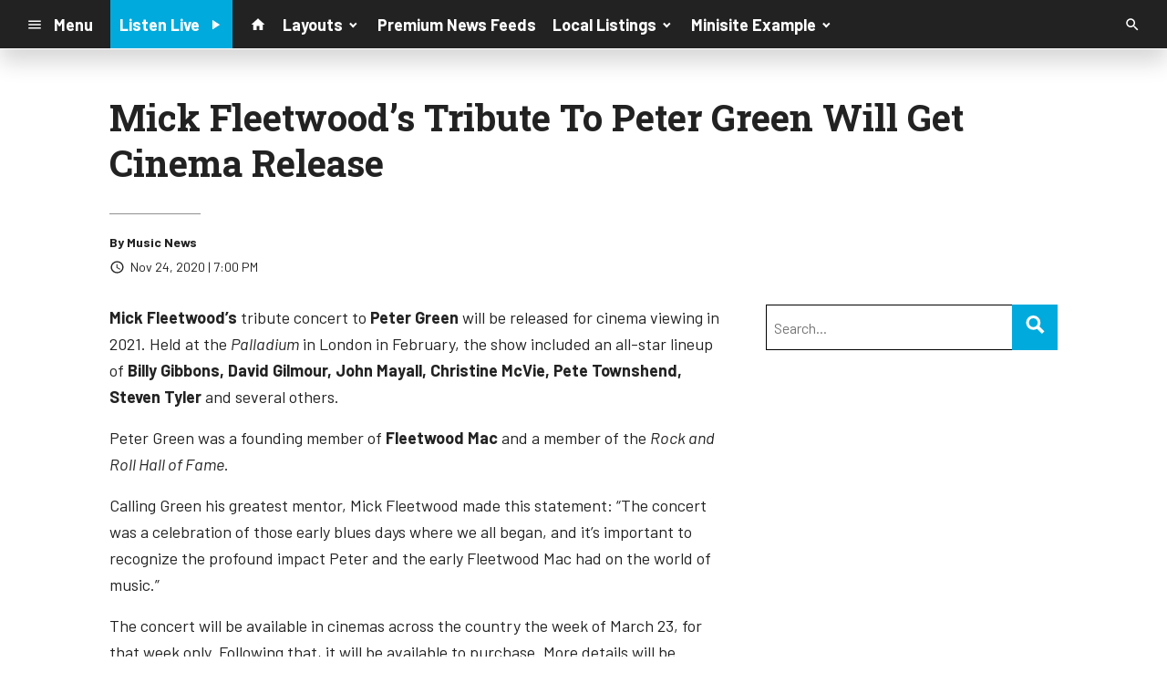

--- FILE ---
content_type: text/html; charset=utf-8
request_url: https://www.google.com/recaptcha/api2/anchor?ar=1&k=6LchdXMgAAAAAP4dU47UWMAhU0Tc8Uf0ldZrstqZ&co=aHR0cHM6Ly9kMTY5OC5jbXMuc29jYXN0c3JtLmNvbTo0NDM.&hl=en&v=7gg7H51Q-naNfhmCP3_R47ho&size=invisible&anchor-ms=20000&execute-ms=30000&cb=pvyvkqa0gh8b
body_size: 48196
content:
<!DOCTYPE HTML><html dir="ltr" lang="en"><head><meta http-equiv="Content-Type" content="text/html; charset=UTF-8">
<meta http-equiv="X-UA-Compatible" content="IE=edge">
<title>reCAPTCHA</title>
<style type="text/css">
/* cyrillic-ext */
@font-face {
  font-family: 'Roboto';
  font-style: normal;
  font-weight: 400;
  font-stretch: 100%;
  src: url(//fonts.gstatic.com/s/roboto/v48/KFO7CnqEu92Fr1ME7kSn66aGLdTylUAMa3GUBHMdazTgWw.woff2) format('woff2');
  unicode-range: U+0460-052F, U+1C80-1C8A, U+20B4, U+2DE0-2DFF, U+A640-A69F, U+FE2E-FE2F;
}
/* cyrillic */
@font-face {
  font-family: 'Roboto';
  font-style: normal;
  font-weight: 400;
  font-stretch: 100%;
  src: url(//fonts.gstatic.com/s/roboto/v48/KFO7CnqEu92Fr1ME7kSn66aGLdTylUAMa3iUBHMdazTgWw.woff2) format('woff2');
  unicode-range: U+0301, U+0400-045F, U+0490-0491, U+04B0-04B1, U+2116;
}
/* greek-ext */
@font-face {
  font-family: 'Roboto';
  font-style: normal;
  font-weight: 400;
  font-stretch: 100%;
  src: url(//fonts.gstatic.com/s/roboto/v48/KFO7CnqEu92Fr1ME7kSn66aGLdTylUAMa3CUBHMdazTgWw.woff2) format('woff2');
  unicode-range: U+1F00-1FFF;
}
/* greek */
@font-face {
  font-family: 'Roboto';
  font-style: normal;
  font-weight: 400;
  font-stretch: 100%;
  src: url(//fonts.gstatic.com/s/roboto/v48/KFO7CnqEu92Fr1ME7kSn66aGLdTylUAMa3-UBHMdazTgWw.woff2) format('woff2');
  unicode-range: U+0370-0377, U+037A-037F, U+0384-038A, U+038C, U+038E-03A1, U+03A3-03FF;
}
/* math */
@font-face {
  font-family: 'Roboto';
  font-style: normal;
  font-weight: 400;
  font-stretch: 100%;
  src: url(//fonts.gstatic.com/s/roboto/v48/KFO7CnqEu92Fr1ME7kSn66aGLdTylUAMawCUBHMdazTgWw.woff2) format('woff2');
  unicode-range: U+0302-0303, U+0305, U+0307-0308, U+0310, U+0312, U+0315, U+031A, U+0326-0327, U+032C, U+032F-0330, U+0332-0333, U+0338, U+033A, U+0346, U+034D, U+0391-03A1, U+03A3-03A9, U+03B1-03C9, U+03D1, U+03D5-03D6, U+03F0-03F1, U+03F4-03F5, U+2016-2017, U+2034-2038, U+203C, U+2040, U+2043, U+2047, U+2050, U+2057, U+205F, U+2070-2071, U+2074-208E, U+2090-209C, U+20D0-20DC, U+20E1, U+20E5-20EF, U+2100-2112, U+2114-2115, U+2117-2121, U+2123-214F, U+2190, U+2192, U+2194-21AE, U+21B0-21E5, U+21F1-21F2, U+21F4-2211, U+2213-2214, U+2216-22FF, U+2308-230B, U+2310, U+2319, U+231C-2321, U+2336-237A, U+237C, U+2395, U+239B-23B7, U+23D0, U+23DC-23E1, U+2474-2475, U+25AF, U+25B3, U+25B7, U+25BD, U+25C1, U+25CA, U+25CC, U+25FB, U+266D-266F, U+27C0-27FF, U+2900-2AFF, U+2B0E-2B11, U+2B30-2B4C, U+2BFE, U+3030, U+FF5B, U+FF5D, U+1D400-1D7FF, U+1EE00-1EEFF;
}
/* symbols */
@font-face {
  font-family: 'Roboto';
  font-style: normal;
  font-weight: 400;
  font-stretch: 100%;
  src: url(//fonts.gstatic.com/s/roboto/v48/KFO7CnqEu92Fr1ME7kSn66aGLdTylUAMaxKUBHMdazTgWw.woff2) format('woff2');
  unicode-range: U+0001-000C, U+000E-001F, U+007F-009F, U+20DD-20E0, U+20E2-20E4, U+2150-218F, U+2190, U+2192, U+2194-2199, U+21AF, U+21E6-21F0, U+21F3, U+2218-2219, U+2299, U+22C4-22C6, U+2300-243F, U+2440-244A, U+2460-24FF, U+25A0-27BF, U+2800-28FF, U+2921-2922, U+2981, U+29BF, U+29EB, U+2B00-2BFF, U+4DC0-4DFF, U+FFF9-FFFB, U+10140-1018E, U+10190-1019C, U+101A0, U+101D0-101FD, U+102E0-102FB, U+10E60-10E7E, U+1D2C0-1D2D3, U+1D2E0-1D37F, U+1F000-1F0FF, U+1F100-1F1AD, U+1F1E6-1F1FF, U+1F30D-1F30F, U+1F315, U+1F31C, U+1F31E, U+1F320-1F32C, U+1F336, U+1F378, U+1F37D, U+1F382, U+1F393-1F39F, U+1F3A7-1F3A8, U+1F3AC-1F3AF, U+1F3C2, U+1F3C4-1F3C6, U+1F3CA-1F3CE, U+1F3D4-1F3E0, U+1F3ED, U+1F3F1-1F3F3, U+1F3F5-1F3F7, U+1F408, U+1F415, U+1F41F, U+1F426, U+1F43F, U+1F441-1F442, U+1F444, U+1F446-1F449, U+1F44C-1F44E, U+1F453, U+1F46A, U+1F47D, U+1F4A3, U+1F4B0, U+1F4B3, U+1F4B9, U+1F4BB, U+1F4BF, U+1F4C8-1F4CB, U+1F4D6, U+1F4DA, U+1F4DF, U+1F4E3-1F4E6, U+1F4EA-1F4ED, U+1F4F7, U+1F4F9-1F4FB, U+1F4FD-1F4FE, U+1F503, U+1F507-1F50B, U+1F50D, U+1F512-1F513, U+1F53E-1F54A, U+1F54F-1F5FA, U+1F610, U+1F650-1F67F, U+1F687, U+1F68D, U+1F691, U+1F694, U+1F698, U+1F6AD, U+1F6B2, U+1F6B9-1F6BA, U+1F6BC, U+1F6C6-1F6CF, U+1F6D3-1F6D7, U+1F6E0-1F6EA, U+1F6F0-1F6F3, U+1F6F7-1F6FC, U+1F700-1F7FF, U+1F800-1F80B, U+1F810-1F847, U+1F850-1F859, U+1F860-1F887, U+1F890-1F8AD, U+1F8B0-1F8BB, U+1F8C0-1F8C1, U+1F900-1F90B, U+1F93B, U+1F946, U+1F984, U+1F996, U+1F9E9, U+1FA00-1FA6F, U+1FA70-1FA7C, U+1FA80-1FA89, U+1FA8F-1FAC6, U+1FACE-1FADC, U+1FADF-1FAE9, U+1FAF0-1FAF8, U+1FB00-1FBFF;
}
/* vietnamese */
@font-face {
  font-family: 'Roboto';
  font-style: normal;
  font-weight: 400;
  font-stretch: 100%;
  src: url(//fonts.gstatic.com/s/roboto/v48/KFO7CnqEu92Fr1ME7kSn66aGLdTylUAMa3OUBHMdazTgWw.woff2) format('woff2');
  unicode-range: U+0102-0103, U+0110-0111, U+0128-0129, U+0168-0169, U+01A0-01A1, U+01AF-01B0, U+0300-0301, U+0303-0304, U+0308-0309, U+0323, U+0329, U+1EA0-1EF9, U+20AB;
}
/* latin-ext */
@font-face {
  font-family: 'Roboto';
  font-style: normal;
  font-weight: 400;
  font-stretch: 100%;
  src: url(//fonts.gstatic.com/s/roboto/v48/KFO7CnqEu92Fr1ME7kSn66aGLdTylUAMa3KUBHMdazTgWw.woff2) format('woff2');
  unicode-range: U+0100-02BA, U+02BD-02C5, U+02C7-02CC, U+02CE-02D7, U+02DD-02FF, U+0304, U+0308, U+0329, U+1D00-1DBF, U+1E00-1E9F, U+1EF2-1EFF, U+2020, U+20A0-20AB, U+20AD-20C0, U+2113, U+2C60-2C7F, U+A720-A7FF;
}
/* latin */
@font-face {
  font-family: 'Roboto';
  font-style: normal;
  font-weight: 400;
  font-stretch: 100%;
  src: url(//fonts.gstatic.com/s/roboto/v48/KFO7CnqEu92Fr1ME7kSn66aGLdTylUAMa3yUBHMdazQ.woff2) format('woff2');
  unicode-range: U+0000-00FF, U+0131, U+0152-0153, U+02BB-02BC, U+02C6, U+02DA, U+02DC, U+0304, U+0308, U+0329, U+2000-206F, U+20AC, U+2122, U+2191, U+2193, U+2212, U+2215, U+FEFF, U+FFFD;
}
/* cyrillic-ext */
@font-face {
  font-family: 'Roboto';
  font-style: normal;
  font-weight: 500;
  font-stretch: 100%;
  src: url(//fonts.gstatic.com/s/roboto/v48/KFO7CnqEu92Fr1ME7kSn66aGLdTylUAMa3GUBHMdazTgWw.woff2) format('woff2');
  unicode-range: U+0460-052F, U+1C80-1C8A, U+20B4, U+2DE0-2DFF, U+A640-A69F, U+FE2E-FE2F;
}
/* cyrillic */
@font-face {
  font-family: 'Roboto';
  font-style: normal;
  font-weight: 500;
  font-stretch: 100%;
  src: url(//fonts.gstatic.com/s/roboto/v48/KFO7CnqEu92Fr1ME7kSn66aGLdTylUAMa3iUBHMdazTgWw.woff2) format('woff2');
  unicode-range: U+0301, U+0400-045F, U+0490-0491, U+04B0-04B1, U+2116;
}
/* greek-ext */
@font-face {
  font-family: 'Roboto';
  font-style: normal;
  font-weight: 500;
  font-stretch: 100%;
  src: url(//fonts.gstatic.com/s/roboto/v48/KFO7CnqEu92Fr1ME7kSn66aGLdTylUAMa3CUBHMdazTgWw.woff2) format('woff2');
  unicode-range: U+1F00-1FFF;
}
/* greek */
@font-face {
  font-family: 'Roboto';
  font-style: normal;
  font-weight: 500;
  font-stretch: 100%;
  src: url(//fonts.gstatic.com/s/roboto/v48/KFO7CnqEu92Fr1ME7kSn66aGLdTylUAMa3-UBHMdazTgWw.woff2) format('woff2');
  unicode-range: U+0370-0377, U+037A-037F, U+0384-038A, U+038C, U+038E-03A1, U+03A3-03FF;
}
/* math */
@font-face {
  font-family: 'Roboto';
  font-style: normal;
  font-weight: 500;
  font-stretch: 100%;
  src: url(//fonts.gstatic.com/s/roboto/v48/KFO7CnqEu92Fr1ME7kSn66aGLdTylUAMawCUBHMdazTgWw.woff2) format('woff2');
  unicode-range: U+0302-0303, U+0305, U+0307-0308, U+0310, U+0312, U+0315, U+031A, U+0326-0327, U+032C, U+032F-0330, U+0332-0333, U+0338, U+033A, U+0346, U+034D, U+0391-03A1, U+03A3-03A9, U+03B1-03C9, U+03D1, U+03D5-03D6, U+03F0-03F1, U+03F4-03F5, U+2016-2017, U+2034-2038, U+203C, U+2040, U+2043, U+2047, U+2050, U+2057, U+205F, U+2070-2071, U+2074-208E, U+2090-209C, U+20D0-20DC, U+20E1, U+20E5-20EF, U+2100-2112, U+2114-2115, U+2117-2121, U+2123-214F, U+2190, U+2192, U+2194-21AE, U+21B0-21E5, U+21F1-21F2, U+21F4-2211, U+2213-2214, U+2216-22FF, U+2308-230B, U+2310, U+2319, U+231C-2321, U+2336-237A, U+237C, U+2395, U+239B-23B7, U+23D0, U+23DC-23E1, U+2474-2475, U+25AF, U+25B3, U+25B7, U+25BD, U+25C1, U+25CA, U+25CC, U+25FB, U+266D-266F, U+27C0-27FF, U+2900-2AFF, U+2B0E-2B11, U+2B30-2B4C, U+2BFE, U+3030, U+FF5B, U+FF5D, U+1D400-1D7FF, U+1EE00-1EEFF;
}
/* symbols */
@font-face {
  font-family: 'Roboto';
  font-style: normal;
  font-weight: 500;
  font-stretch: 100%;
  src: url(//fonts.gstatic.com/s/roboto/v48/KFO7CnqEu92Fr1ME7kSn66aGLdTylUAMaxKUBHMdazTgWw.woff2) format('woff2');
  unicode-range: U+0001-000C, U+000E-001F, U+007F-009F, U+20DD-20E0, U+20E2-20E4, U+2150-218F, U+2190, U+2192, U+2194-2199, U+21AF, U+21E6-21F0, U+21F3, U+2218-2219, U+2299, U+22C4-22C6, U+2300-243F, U+2440-244A, U+2460-24FF, U+25A0-27BF, U+2800-28FF, U+2921-2922, U+2981, U+29BF, U+29EB, U+2B00-2BFF, U+4DC0-4DFF, U+FFF9-FFFB, U+10140-1018E, U+10190-1019C, U+101A0, U+101D0-101FD, U+102E0-102FB, U+10E60-10E7E, U+1D2C0-1D2D3, U+1D2E0-1D37F, U+1F000-1F0FF, U+1F100-1F1AD, U+1F1E6-1F1FF, U+1F30D-1F30F, U+1F315, U+1F31C, U+1F31E, U+1F320-1F32C, U+1F336, U+1F378, U+1F37D, U+1F382, U+1F393-1F39F, U+1F3A7-1F3A8, U+1F3AC-1F3AF, U+1F3C2, U+1F3C4-1F3C6, U+1F3CA-1F3CE, U+1F3D4-1F3E0, U+1F3ED, U+1F3F1-1F3F3, U+1F3F5-1F3F7, U+1F408, U+1F415, U+1F41F, U+1F426, U+1F43F, U+1F441-1F442, U+1F444, U+1F446-1F449, U+1F44C-1F44E, U+1F453, U+1F46A, U+1F47D, U+1F4A3, U+1F4B0, U+1F4B3, U+1F4B9, U+1F4BB, U+1F4BF, U+1F4C8-1F4CB, U+1F4D6, U+1F4DA, U+1F4DF, U+1F4E3-1F4E6, U+1F4EA-1F4ED, U+1F4F7, U+1F4F9-1F4FB, U+1F4FD-1F4FE, U+1F503, U+1F507-1F50B, U+1F50D, U+1F512-1F513, U+1F53E-1F54A, U+1F54F-1F5FA, U+1F610, U+1F650-1F67F, U+1F687, U+1F68D, U+1F691, U+1F694, U+1F698, U+1F6AD, U+1F6B2, U+1F6B9-1F6BA, U+1F6BC, U+1F6C6-1F6CF, U+1F6D3-1F6D7, U+1F6E0-1F6EA, U+1F6F0-1F6F3, U+1F6F7-1F6FC, U+1F700-1F7FF, U+1F800-1F80B, U+1F810-1F847, U+1F850-1F859, U+1F860-1F887, U+1F890-1F8AD, U+1F8B0-1F8BB, U+1F8C0-1F8C1, U+1F900-1F90B, U+1F93B, U+1F946, U+1F984, U+1F996, U+1F9E9, U+1FA00-1FA6F, U+1FA70-1FA7C, U+1FA80-1FA89, U+1FA8F-1FAC6, U+1FACE-1FADC, U+1FADF-1FAE9, U+1FAF0-1FAF8, U+1FB00-1FBFF;
}
/* vietnamese */
@font-face {
  font-family: 'Roboto';
  font-style: normal;
  font-weight: 500;
  font-stretch: 100%;
  src: url(//fonts.gstatic.com/s/roboto/v48/KFO7CnqEu92Fr1ME7kSn66aGLdTylUAMa3OUBHMdazTgWw.woff2) format('woff2');
  unicode-range: U+0102-0103, U+0110-0111, U+0128-0129, U+0168-0169, U+01A0-01A1, U+01AF-01B0, U+0300-0301, U+0303-0304, U+0308-0309, U+0323, U+0329, U+1EA0-1EF9, U+20AB;
}
/* latin-ext */
@font-face {
  font-family: 'Roboto';
  font-style: normal;
  font-weight: 500;
  font-stretch: 100%;
  src: url(//fonts.gstatic.com/s/roboto/v48/KFO7CnqEu92Fr1ME7kSn66aGLdTylUAMa3KUBHMdazTgWw.woff2) format('woff2');
  unicode-range: U+0100-02BA, U+02BD-02C5, U+02C7-02CC, U+02CE-02D7, U+02DD-02FF, U+0304, U+0308, U+0329, U+1D00-1DBF, U+1E00-1E9F, U+1EF2-1EFF, U+2020, U+20A0-20AB, U+20AD-20C0, U+2113, U+2C60-2C7F, U+A720-A7FF;
}
/* latin */
@font-face {
  font-family: 'Roboto';
  font-style: normal;
  font-weight: 500;
  font-stretch: 100%;
  src: url(//fonts.gstatic.com/s/roboto/v48/KFO7CnqEu92Fr1ME7kSn66aGLdTylUAMa3yUBHMdazQ.woff2) format('woff2');
  unicode-range: U+0000-00FF, U+0131, U+0152-0153, U+02BB-02BC, U+02C6, U+02DA, U+02DC, U+0304, U+0308, U+0329, U+2000-206F, U+20AC, U+2122, U+2191, U+2193, U+2212, U+2215, U+FEFF, U+FFFD;
}
/* cyrillic-ext */
@font-face {
  font-family: 'Roboto';
  font-style: normal;
  font-weight: 900;
  font-stretch: 100%;
  src: url(//fonts.gstatic.com/s/roboto/v48/KFO7CnqEu92Fr1ME7kSn66aGLdTylUAMa3GUBHMdazTgWw.woff2) format('woff2');
  unicode-range: U+0460-052F, U+1C80-1C8A, U+20B4, U+2DE0-2DFF, U+A640-A69F, U+FE2E-FE2F;
}
/* cyrillic */
@font-face {
  font-family: 'Roboto';
  font-style: normal;
  font-weight: 900;
  font-stretch: 100%;
  src: url(//fonts.gstatic.com/s/roboto/v48/KFO7CnqEu92Fr1ME7kSn66aGLdTylUAMa3iUBHMdazTgWw.woff2) format('woff2');
  unicode-range: U+0301, U+0400-045F, U+0490-0491, U+04B0-04B1, U+2116;
}
/* greek-ext */
@font-face {
  font-family: 'Roboto';
  font-style: normal;
  font-weight: 900;
  font-stretch: 100%;
  src: url(//fonts.gstatic.com/s/roboto/v48/KFO7CnqEu92Fr1ME7kSn66aGLdTylUAMa3CUBHMdazTgWw.woff2) format('woff2');
  unicode-range: U+1F00-1FFF;
}
/* greek */
@font-face {
  font-family: 'Roboto';
  font-style: normal;
  font-weight: 900;
  font-stretch: 100%;
  src: url(//fonts.gstatic.com/s/roboto/v48/KFO7CnqEu92Fr1ME7kSn66aGLdTylUAMa3-UBHMdazTgWw.woff2) format('woff2');
  unicode-range: U+0370-0377, U+037A-037F, U+0384-038A, U+038C, U+038E-03A1, U+03A3-03FF;
}
/* math */
@font-face {
  font-family: 'Roboto';
  font-style: normal;
  font-weight: 900;
  font-stretch: 100%;
  src: url(//fonts.gstatic.com/s/roboto/v48/KFO7CnqEu92Fr1ME7kSn66aGLdTylUAMawCUBHMdazTgWw.woff2) format('woff2');
  unicode-range: U+0302-0303, U+0305, U+0307-0308, U+0310, U+0312, U+0315, U+031A, U+0326-0327, U+032C, U+032F-0330, U+0332-0333, U+0338, U+033A, U+0346, U+034D, U+0391-03A1, U+03A3-03A9, U+03B1-03C9, U+03D1, U+03D5-03D6, U+03F0-03F1, U+03F4-03F5, U+2016-2017, U+2034-2038, U+203C, U+2040, U+2043, U+2047, U+2050, U+2057, U+205F, U+2070-2071, U+2074-208E, U+2090-209C, U+20D0-20DC, U+20E1, U+20E5-20EF, U+2100-2112, U+2114-2115, U+2117-2121, U+2123-214F, U+2190, U+2192, U+2194-21AE, U+21B0-21E5, U+21F1-21F2, U+21F4-2211, U+2213-2214, U+2216-22FF, U+2308-230B, U+2310, U+2319, U+231C-2321, U+2336-237A, U+237C, U+2395, U+239B-23B7, U+23D0, U+23DC-23E1, U+2474-2475, U+25AF, U+25B3, U+25B7, U+25BD, U+25C1, U+25CA, U+25CC, U+25FB, U+266D-266F, U+27C0-27FF, U+2900-2AFF, U+2B0E-2B11, U+2B30-2B4C, U+2BFE, U+3030, U+FF5B, U+FF5D, U+1D400-1D7FF, U+1EE00-1EEFF;
}
/* symbols */
@font-face {
  font-family: 'Roboto';
  font-style: normal;
  font-weight: 900;
  font-stretch: 100%;
  src: url(//fonts.gstatic.com/s/roboto/v48/KFO7CnqEu92Fr1ME7kSn66aGLdTylUAMaxKUBHMdazTgWw.woff2) format('woff2');
  unicode-range: U+0001-000C, U+000E-001F, U+007F-009F, U+20DD-20E0, U+20E2-20E4, U+2150-218F, U+2190, U+2192, U+2194-2199, U+21AF, U+21E6-21F0, U+21F3, U+2218-2219, U+2299, U+22C4-22C6, U+2300-243F, U+2440-244A, U+2460-24FF, U+25A0-27BF, U+2800-28FF, U+2921-2922, U+2981, U+29BF, U+29EB, U+2B00-2BFF, U+4DC0-4DFF, U+FFF9-FFFB, U+10140-1018E, U+10190-1019C, U+101A0, U+101D0-101FD, U+102E0-102FB, U+10E60-10E7E, U+1D2C0-1D2D3, U+1D2E0-1D37F, U+1F000-1F0FF, U+1F100-1F1AD, U+1F1E6-1F1FF, U+1F30D-1F30F, U+1F315, U+1F31C, U+1F31E, U+1F320-1F32C, U+1F336, U+1F378, U+1F37D, U+1F382, U+1F393-1F39F, U+1F3A7-1F3A8, U+1F3AC-1F3AF, U+1F3C2, U+1F3C4-1F3C6, U+1F3CA-1F3CE, U+1F3D4-1F3E0, U+1F3ED, U+1F3F1-1F3F3, U+1F3F5-1F3F7, U+1F408, U+1F415, U+1F41F, U+1F426, U+1F43F, U+1F441-1F442, U+1F444, U+1F446-1F449, U+1F44C-1F44E, U+1F453, U+1F46A, U+1F47D, U+1F4A3, U+1F4B0, U+1F4B3, U+1F4B9, U+1F4BB, U+1F4BF, U+1F4C8-1F4CB, U+1F4D6, U+1F4DA, U+1F4DF, U+1F4E3-1F4E6, U+1F4EA-1F4ED, U+1F4F7, U+1F4F9-1F4FB, U+1F4FD-1F4FE, U+1F503, U+1F507-1F50B, U+1F50D, U+1F512-1F513, U+1F53E-1F54A, U+1F54F-1F5FA, U+1F610, U+1F650-1F67F, U+1F687, U+1F68D, U+1F691, U+1F694, U+1F698, U+1F6AD, U+1F6B2, U+1F6B9-1F6BA, U+1F6BC, U+1F6C6-1F6CF, U+1F6D3-1F6D7, U+1F6E0-1F6EA, U+1F6F0-1F6F3, U+1F6F7-1F6FC, U+1F700-1F7FF, U+1F800-1F80B, U+1F810-1F847, U+1F850-1F859, U+1F860-1F887, U+1F890-1F8AD, U+1F8B0-1F8BB, U+1F8C0-1F8C1, U+1F900-1F90B, U+1F93B, U+1F946, U+1F984, U+1F996, U+1F9E9, U+1FA00-1FA6F, U+1FA70-1FA7C, U+1FA80-1FA89, U+1FA8F-1FAC6, U+1FACE-1FADC, U+1FADF-1FAE9, U+1FAF0-1FAF8, U+1FB00-1FBFF;
}
/* vietnamese */
@font-face {
  font-family: 'Roboto';
  font-style: normal;
  font-weight: 900;
  font-stretch: 100%;
  src: url(//fonts.gstatic.com/s/roboto/v48/KFO7CnqEu92Fr1ME7kSn66aGLdTylUAMa3OUBHMdazTgWw.woff2) format('woff2');
  unicode-range: U+0102-0103, U+0110-0111, U+0128-0129, U+0168-0169, U+01A0-01A1, U+01AF-01B0, U+0300-0301, U+0303-0304, U+0308-0309, U+0323, U+0329, U+1EA0-1EF9, U+20AB;
}
/* latin-ext */
@font-face {
  font-family: 'Roboto';
  font-style: normal;
  font-weight: 900;
  font-stretch: 100%;
  src: url(//fonts.gstatic.com/s/roboto/v48/KFO7CnqEu92Fr1ME7kSn66aGLdTylUAMa3KUBHMdazTgWw.woff2) format('woff2');
  unicode-range: U+0100-02BA, U+02BD-02C5, U+02C7-02CC, U+02CE-02D7, U+02DD-02FF, U+0304, U+0308, U+0329, U+1D00-1DBF, U+1E00-1E9F, U+1EF2-1EFF, U+2020, U+20A0-20AB, U+20AD-20C0, U+2113, U+2C60-2C7F, U+A720-A7FF;
}
/* latin */
@font-face {
  font-family: 'Roboto';
  font-style: normal;
  font-weight: 900;
  font-stretch: 100%;
  src: url(//fonts.gstatic.com/s/roboto/v48/KFO7CnqEu92Fr1ME7kSn66aGLdTylUAMa3yUBHMdazQ.woff2) format('woff2');
  unicode-range: U+0000-00FF, U+0131, U+0152-0153, U+02BB-02BC, U+02C6, U+02DA, U+02DC, U+0304, U+0308, U+0329, U+2000-206F, U+20AC, U+2122, U+2191, U+2193, U+2212, U+2215, U+FEFF, U+FFFD;
}

</style>
<link rel="stylesheet" type="text/css" href="https://www.gstatic.com/recaptcha/releases/7gg7H51Q-naNfhmCP3_R47ho/styles__ltr.css">
<script nonce="S9tv3lHctdaPXQJM7NHvxA" type="text/javascript">window['__recaptcha_api'] = 'https://www.google.com/recaptcha/api2/';</script>
<script type="text/javascript" src="https://www.gstatic.com/recaptcha/releases/7gg7H51Q-naNfhmCP3_R47ho/recaptcha__en.js" nonce="S9tv3lHctdaPXQJM7NHvxA">
      
    </script></head>
<body><div id="rc-anchor-alert" class="rc-anchor-alert"></div>
<input type="hidden" id="recaptcha-token" value="[base64]">
<script type="text/javascript" nonce="S9tv3lHctdaPXQJM7NHvxA">
      recaptcha.anchor.Main.init("[\x22ainput\x22,[\x22bgdata\x22,\x22\x22,\[base64]/[base64]/[base64]/[base64]/cjw8ejpyPj4+eil9Y2F0Y2gobCl7dGhyb3cgbDt9fSxIPWZ1bmN0aW9uKHcsdCx6KXtpZih3PT0xOTR8fHc9PTIwOCl0LnZbd10/dC52W3ddLmNvbmNhdCh6KTp0LnZbd109b2Yoeix0KTtlbHNle2lmKHQuYkImJnchPTMxNylyZXR1cm47dz09NjZ8fHc9PTEyMnx8dz09NDcwfHx3PT00NHx8dz09NDE2fHx3PT0zOTd8fHc9PTQyMXx8dz09Njh8fHc9PTcwfHx3PT0xODQ/[base64]/[base64]/[base64]/bmV3IGRbVl0oSlswXSk6cD09Mj9uZXcgZFtWXShKWzBdLEpbMV0pOnA9PTM/bmV3IGRbVl0oSlswXSxKWzFdLEpbMl0pOnA9PTQ/[base64]/[base64]/[base64]/[base64]\x22,\[base64]\x22,\x22wq/DgXLDnVbDoD/DmcKsPHPDpSrCuTTDuyJhwq14wr9owqDDmDIZwrjCsUF7w6vDtSTCt1fClBbDkMKCw4wEw6bDssKHLQLCvnrDoRlaAnLDjMOBwrjCgMOuB8KNw785wobDiQEpw4HCtEFNfMKGw77ClsK6FMKgwowuwozDrsObWMKVwpPCmC/[base64]/DlCXCnmcLw7E2SFbCqTN6e8Opw4hcw6nDmcKObjs2GMOEOMOsworDkMKYw7PCscO4IQrDgMOBZMKzw7TDvh/CtsKxD3d+wp8cwo3Dp8K8w68lJ8KsZ1rDsMKlw4TCi1vDnMOCTMOPwrBRDRsyAQ12KzJ7wrjDiMK8YUR2w7HDgBoewpRfWMKxw4jCpcKqw5XCvH4mYio0Xi9fKmpIw67DphoUCcK4w48Vw7rDmz1gWcO3I8KLU8KRwq/CkMOXYVtEXiXDmXklEMO5G3PCjRoHwrjDlcOLVMK2w4XDhXXCtMK7wqlSwqJYYcKSw7TDtsOFw7Bcw7PDl8KBwq3DvxnCpDbCj3/Cn8KZw7TDrQfCh8O8wq/DjsKaHlQGw6Rcw4RfYcOUeRLDhcKZUDXDpsOME3DClyvDnMKvCMOpXEQHwqnCjlo6w74QwqEQwq/CjDLDlMKQBMK/w4k0SiIfC8OfW8KlG1DCtHBDw70EbEFtw6zCucKjYEDCrlvCucKAD2jDgMOtZixGA8KSw6fCkiRTw7vDusKbw47CvWs1W8OlcQ0TfgMZw7IJR0ZTVsK8w59GH1x+XGrDm8K9w7/CtsKcw7t0XTw+woDCrA7ChhXDtsOVwrw3L8OBAXpkw4NAMMKGwoY+FsOZw6k+wr3DhlLCgsOWI8OmT8KXEMKcYcKTTcO8wqw+IDbDk3rDnywSwpZUwpwnLXIqDMKLHcOfCcOAR8OYdsOGwpLCtU/Ct8KDwrMMXMOVNMKLwpAeAMKLSsO+wrPDqRMswp8AQQHDjcKQacOsOMO9wqBWw4XCt8O1HzJed8KoF8ObdsK9BhB0DMKbw7bCjzLDisO8wrtYO8KhNWY0dMOGwp3CtsO2QsObw7EBB8Oow5wccEXDsVLDmsOywrhxTMKkw5MrHyVPwroxNMO0BcOmw4k7fcK4PA4Rwp/[base64]/[base64]/DkMOgwqDDlwTCm8Obw55bb0zDm8KZasOHDsKMRVZ5FCcVX27CpMKaw6PCrR7DssK0wohTWcO+w5VLSMK+D8OabcO2IEPCvj/Cs8KPSV3DlMKhQ0BmdcKKEDp9FsOePynDiMKnw6k7w7fCsMKZwpAewpAOwqLDinXDqWbCgMK5EsKHIyrCosKTIm7CsMKcCMONw4Quw5VcW1Ydw5wkMS7CkcKcw7/[base64]/Cm8KEwoTCisKiZcK6MFbDtVXDtBYqIcK/[base64]/HMO3AgfCsDtOwoETw4svwpPDkT/DrMKZe3fCnhTDrzjDtBHCh2hEwrQcZXbCsj/Du1AydcKVw4vDqMOcPjnDmxNew4PDl8Omw7BfCnHCssKIV8KNKMOwwoU4BjLCv8OwZjTDmsK4WGh/UMO/w7XDlAjDkcKjwoLChzrCgkpdw47Cg8KSEcKBw6DCpsO9w7/CgUTCkAcrJcO0L0vCtk/DlmsLJsKYPTAbwql8OClJB8OewpTDv8KQb8K2w4nDlwIZwrYAwqfCiTHDkcOgwoUowq/[base64]/NwxAI10CccKNwrpdZ8OYbsKcXTQew6jDuMKFwqslGWfCtTTCrsKlLTdSQcKqJCbCgH3CljZdZwQdw7zCg8KMwo7CvF3DuMOawq4mZ8KVw6DCi1rCuMOBbcODw68EAMKBwp/Ds1XDpDbDhMKrwpbCrzrDrcO0YcK8w6/Cr0VvB8KSwrlXccKGcBVkB8Kcw7c0wqBmw6HDm10qwqvDklBjQXkDDsKjDgxFSQLDn1tSUgpJOjAgWTvDlW7Dhw/CninCr8K/NDrDkyPDr0Bbw6TDtzwmwpYaw6nDlifDjVJ6VFTDuGEOwpHDn2fDu8OfRm/DonEbwoB9L2LDgMKxw7Rbw6rCohEeOQQUw5oKW8OKOV/CkcOrw5gnccKPR8Kiw5scwpdVwqZZw7PCp8KJUh/Ciw/CuMOGXsKFw7hVw4LCgsOAw5PDujXCh0DDqjYsO8Kewpk8wp49w6ZwXMOjdcOIwpDDlcOxch3CsXLDlsKjw47DrHzCo8KcwqlGwq4BwqAgwqZjcMOfAFTCicOsbVRXKMOlw5VZe1Uaw6oGwpfDhW1oXsOVwqIFw5gsCsOLC8K3w47CgcKJPWPDpH/CuW3ChsO9NcKAw4JAFBnCvBzCqcOVwoLCmMKMw6fCtnjCrcOPwoHDvsOOwqjCtsOGN8KiVnUNMxPCq8KEw4XDkUwVAE9FQ8OEfkc7wr7DiA/Dv8OdwpnCtMO0w73DuhvDvwAWw7PCohLDkGMBwrDClMKiV8Ktw5jCk8OCw5ENw49Qw7vCimEKw41Yw65NccOSwp7CsMOfb8Ovwp7Cpj/ChMKJwo3Cq8KackzCjcONwpkaw4JOwqsrw4IBw5zDik7Cv8Kmw67DmsKvw6LDvcOHw5NFwozDpgHDjFw2wpfDsS/CisOEKhFCECfDk1zCrmouWm5Lw63DhcORwqvDuMOaKMKaNGcxw4RmwoFFw6jDucObw7gIFcKgdm8baMOkw7Qww6ACRQV3wqw6V8OQwoFbwr7Cp8Oyw4E4wpnDsMONY8OINMKUVcKmw5/Dr8O2wrl5TzwBMWoiCcK8w6LDkMKgwpbCiMOOw5tMwpUXLHAhXTrCtAlYw54KP8OFwp/DgwXDjMKGeD3Cq8KzwpfCucKLJ8O3w4fDo8Ozw7/CkmXCh0QYwoDCicOwwpVgw6Uqw5rCpcK6w5wYb8KoLMOabMKSw6nCvlEqSl4Bw4PCvhcqwoTClcOEw7g/EMOjw4VAw4fChMKdwrB3woomGylbD8Kpw6dewqRgZ3bDksKHFBY+w7ImMnLCk8Ovw75gU8KswpfDnEg5wrNuwrTDlUXDvjxBw7zCn0ApDH8yGHpqAsK9wownw58UY8OSw7E0wqdNITDCtsK4wodlw5RSUMOGw5/DvGEXwp/DnCDDswFRElUZw5gpV8KlCMKYw5oYw78xd8KJw7zCtUHCjzDCqsOSw7bCvMOjaQ/DjC/DthR/[base64]/[base64]/Di3XCvnfCtnJKwoVlwrgVw49VwpHCjD/Clw/DoQ97w7sSw6oow7HDn8ORwojCocO8BEvDmcKtTGkrwrNywqI6w5Fmw4EzHEt3w7fDn8O3w73Cm8K1wqNDVWJUwqBDfV3CmMOYwqrChcKuwokrw71LCXtaKA4ufVBUwp1FwrXCp8OBwq3CmBbCjMOow6zDkGFtw7xHw6VUwo7DugrDncKmw4/CnMOzwr/ClF5mc8KrC8Kow596asOmwpbDlcONI8OcSsKCwqzChHopw7l3w7/Dm8OfK8OvDX7CsMObwpFvw7jDm8O+w7rDuXYCw5HCisOOw5N4wqDChAphwqN+GMOUwqfDjcKAICXDusOywotLRcOuc8OuwpXDhjrCgARtwpfDmHgnw5Z9P8ObwoM8DcOtW8OrDRR1wptRE8OGf8KqNcOUZsKYZ8KWZw1Uw5NhwpvCgcOOwrTCp8OGCMKAbcO/[base64]/[base64]/[base64]/[base64]/CnMOpYiLDjsKXw4gOcEvCpsO/wr3Dl1zCtD/DlGwNw6HDpsKSccOhQcKpIkXDusOIPcOswoXCh0nClxdpw6HCuMKew4TDhnXDgzbChcKDN8OMQXwcGcKJwo/DvcKBwpsPw6rDisOQX8OBw5RAwoM8cQ3Dh8KFw74/[base64]/[base64]/w6FZLcOnw79PesKKTRHCsRbCvynCvyzCuAHCqRZ0dMOSU8Oow7QEJDUCNcKSwo3CmjEYdsK1w55KDcKBN8OEwqAMwrwjw7YVw4bDr0zCiMOzfcKVSMO3BAHDjMKAwpJoKXXDs35+w41gw4DDmlMawqgbZ1dcRwfCjjA5LsKhDMK8w4RaTsONw7/Cu8ObwoQ1YFXCmMK3wonDoMKzccO7JwJwbXQowoFaw5wnw4UhwrnCkh3Dv8K0w5UAw6V8OcObaAvCnjUIw6jCjcO/wpDClhPCnEQWa8K2YsKhP8Ojb8K/Gk7ChCorEh0LVn3Duj5ewqrCsMOkUMK5w7UIScOFJsKHDsKcVAhnQTlhPQTDhkcmwqBZw6TCmVtaNcKDw4fDpsOpNcKHw5VpKxQQEcOPw4HCggjDnA3Ci8O0QWZXwoIxwrZra8KYdi/DjMO6w6PCngPClW9Ww6jDoE/Dsh7Cv0USwqjCtcOhw7odwqgoOsOUEDvDqMKYHsO/woLDoRAfwoPDgsKmDjUXbMOvPVYIT8OefVbDmMKIwofDoWRUaC0Aw4fCm8Ocw4R1woPDvVXCrA1mw7PColRBwrYJVCArcmfCrMKxw5/DscKdw78wGgrCqDlLwp1EJsKwRsOnwrzCkzYLVn7Cuz/DqTM1w40uw7/DlHx/[base64]/DmMK0wpAROz3Do8OAwpDCrjzCpXI/w5Amw5M2wqfDl1rDtsK/FsK6w68aDcOpasKgwoppG8OFw55Ow7PDl8KvwrfCmgbCmndWW8OSw7gKAxXCmcKWFcKAUcODUQEMLlTCvcOZVyANU8OVUsOIw7JRK1vDsGNODGV0wpVFw5Q9RMKJRsOIw7LCsnvCh1tuAHrDoB/Dn8K5H8KTXB0Aw6p5fifCuhBfwpsWw4nDpMKqElTDoxLCm8KjF8OPdMOWw5RqBMOGEcOyfE3Dv3IGCsONwpTCsxoYw5TCosO5UcKyFMKoBncZw7VYw75vw6sLPCEjXlfChQbCucOGLAEww7zCv8Kzwq7CtzZ6w6w0woXDhA/Dlxokw5/Cp8OlKsOpNMK1w7ZBJcKXwrM4wpPCrMKibDkVXcOeN8Kww6/Dq3gew79rwqzCrUXDgldhTMKHwqM3w55oXATDnMOOCGTDl3ROVsKmEnvDol3CtX7Chi5NP8KJM8Krw7vDmsKkw6jDiMKVbMKrw4fCqUXDnkfDiHF7wqRUw4FiwolGBsKEw4nDm8OyAsK4wq3ChyTDl8KOUsOtwozDpsORw4/CgMKGw4YPwok2w71XQ27CsjPDg1wnesKncsOfSsKPw6fDlARBw6x5XgzCgzghw5QCKCPDh8KLwqrDusKYwrTDuyFAw4HCncKfB8Oow791w7ItHcK6w5ZVAMO2w5/DoVbCqsOJwozCgDVpG8K3wo4TJi7DnMK7NG7DvMOWNmd5Xg7Dq2nDr3lmw7RYR8KpXsKcw7/[base64]/CtWFLWsOuA8KewobDl8OZTsK4NcOtJyptwprCtsK7wpjCs8KuBD7CpMOWw7NqK8K/w7nDrsKKw7QNDk/[base64]/[base64]/[base64]/wp3CkjHDgBtYw6rCkcK5CsKlwrXCj8OIw7Z2wppQJcOtU8KdecOlwq7CncKhw5nDv0/CuRLDscOzUsKQw7fCrMKZesOnwrt/UzLCgDDDh2tNwpfClR9jwo/Dh8OJNsOJWMOMNXjDu2rCisOQE8OVwo95w63CqMKTw5bDnRUuOMOhD0bCh0LCkVvCt1fDpG0EwoQcBMKAw5HDicKrwoFLZk7DpFxHLFDDusOjfsK5TjRBw4wVXsOkRcOwwpfCkcKpAw3DkcO8wo7DsipCwonCoMOCMsOvUMOFOx/CqsO1MMOOcARdw64ewq7CpcO4LcOZHcOAwoHCuTzCs1ECw7PDlxnDu386wpXCpy0vw7lSR2Acw7wjw6ZWGx/DthTCucKrw7/[base64]/wqrCihvDsD1Ew7B7w4IiMsOXwrtHdw/[base64]/CjMO4Fz/DhcORwpXDiDFEB3nCgcKywrFuYMKBwoIpwoAsKsOAQjoAacOkw5tqEH5Dwr8Yd8Oowo0AwoN8ScOcSBDDm8Ohw54Ew6vCusKQE8O2woRFUsKSZ0nDui/Cq1zDmH0owpdYeVJSECfDtDo3KsOZwpZsw5rCm8O4w6jCgQ0ecMOleMOBBEtCCcKwwp0ywpHCgQp8wogtwqVHwpDCsyd3FkhUQsK1w4LDrRrDq8OCw43CgjHDtk3DjBREwrfDtD5dwp7DgTscd8OeGVYLFsKec8K1KQ/[base64]/c1gbwrPDucOdSi7DqBYaFsKSWljDs8OyJcOxwoxwEF3DrMKJcX/CusKgJkpgesOfKcKDHMKFw7jCpsOJw54rf8OEX8OBw6YBKWPCkcKGfX7CsyZGwpQbw4JgS1HCr0JMwpsjTVnCtnnCm8KYw69Hw4RDX8OiE8KTfcKwc8KEw73CtsK8w4PCsz8fw7txAGVKaRoCBcKYYsKHD8KVBcOeITdawosdwp/[base64]/DocK3UBwmw5/CmCDDhMKUwqHCnxTCpGx3RzsSw5vCq0zDgiZuccOXW8KswrY/FsOhwpXCtsKjJ8KZNQ8jahsaW8OZacKfwqpTDW/[base64]/[base64]/Y3bCoWTDnMK9w4VVFVIhaH9Hw7VnwqxdwrHDgsK1w4PCuz3CkxhIG8K6wpl5LjLCpsK1woMIG3YZwpgOL8KTdFfDqFgYw53DnjXCk1F/ZDYFNAbDijBwwrbCssOnfCI6EMODwoYKZcOlw6zCiBFmJ38seMO1QMKQwqHDq8KQwoIhw4/Doi3Dt8KMwoYjw5VQw7cCQnbDlFA3w5/[base64]/Dnh3Cny3CuMKRwqbCj8K/wrPCgj/CvsK6w5/CicOFUcOMVzEKC2ZJDgXDr0J8wrjCp3jCncKUJikLK8KvSADCphLDjH/Ct8O5bcKnWSDDgMKJUyLCrMOVBMOBS0bDtHrDhgTCsyBmecOkwq1iw5XDhcKVw7/[base64]/UEXCuMOyNRrCoh/DhVDDmDvDnkJBA8KqWhpNw5zDp8K0w4dvwrdUGMOvXzLCpAHCl8Krw75+eELDtMOiwrgkcMO1w5DDt8KQQsOgwqfCvwoZwrrDi399AsOowrnCncOWb8KdDsKOw61EasOew7t7U8K/wo3DqRDDgsKLN3jDp8Kub8O/K8OBw73DvMOWXzHDpMOgw4HDt8OSbsKlw7HDosOew45PwrkVNj8+w61HTlQQXXvDgH/[base64]/[base64]/DnCN9wprDkXnDmDnDn8KHw4owwqoJaXFQwopkAsK3wrI8Yz/CjB/Cp3ZWw7JAw5N2FEnDiTHDrsOOw4NcIMKHwoLChMOKLC4lw5Y9XScgwos2YcOVwqNwwqZqw68hRMKmd8KdwpxhDRt3LyrCtThpcEvCrcKtUMKyHcKQVMKvP0JJw5kdTjXCnCjCj8O8w67Dh8ODwrVCM3/DqsOYCmzDiy5kAEdwFsKZHMKyUMKaw5bCoxrDsMOZwo3DknBANWAKwrvDk8KsI8KqOsKbw5xkwrbCscKrJ8K9wqMDw5TDmxgcQRdhw6bDug51EMOzwr4Dwp7DgcOeZQlHPMKMKjLCvmbDscOtBMKlZwHCg8O3wrDClQHCuMKHNQEGw65kWh7Cm39Dw6Z/[base64]/ecKtbMKWG2Fvw6s2wqwWUMOEw73DpTbDuWJHbcKLPMK8w7XCrsKIwojDu8OkwrvCv8OcKcOSMBMjH8K+MG/[base64]/DqcOkwr5dSMOxw7zCqB3CgwY6wp4Kwqd+dMKCLcK8OwrDgnthd8KBw4bDusK3w5bDlMKGw7PDgC3Cr0bCgMKZwrXCmMKyw5zCnCjCh8K+FsKPN3XDlMO1w7PDucOHw7fDnsOuwrMPTcKJwrd5by0mwrMcwr0DFsO6wrbDtE/DiMK4w4bCl8KKDXRgwrY3wrrCmsKswqUuN8K+Al/Dt8OKwq/CqsOYwpXCpC3DgljCucOew4rDisOUwoQdwolhPcOUwoIcwoJNGMOkwrANbsOKw4RCYcKFwqtkw4VLw47CiFnDjRTCoknCvMOgLcKpw7Zbwq/CosKhCcOqPBIxE8KffxhWc8OEMsONUMKtPcKBwpbCsnfChcKRw4bCn3HDviVSKTbChC8Fw79tw5Y5wp/CpR3Dq1fDnMKxCcOMwohfwqDDmMKXw7bDjUZCRMKfPsKFw7DClMOzDRloK3XCiW8TwpfDujpJw5zChBfCjWl/woAqMUjCvcOMwrYWw6bDhk9vPMKVIMKIAMOmRwNYCsKwUcObw6xBcAjCi0TDj8KGAVF8Jiduwr8GLcKCw4Q+w6XCh1oaw6rCkAzCv8Ohw4vDkF7DmjXDnTFHwrbDlSgEQsOcD2bCqAXCrMKfw7oYSD1ww7tMPcOTY8OODFoaaB/[base64]/CgsOARcKCwqlRa8Oxw4LCoCUYCMKOwqQMw41cwqrDn8KZw7x7O8KpDcOlwo3DlXjCn1PDtGpmcw8+B17CscK+O8O2K0pPGE7Dp2ldMy0Tw4FnZhPDhhAUZCTCiypTwr1WwphwF8OjTcOxw5TDicOZR8Oiw60YMgoDf8KNwpPCrcOxw6Jhw4chw4/DkMKXGMO9wqAgFsO6woQwwq7CosO6w40fCsKKC8KgYsOqw5ICw61ow6oGw7LDliwkw7XCj8Kmw6pRE8K/[base64]/[base64]/Ck2bDvsOqw7I3TMKMw7ksw7jDk8KDwrPCjyLChxEnAcOfwpxFdsKHKsKsRmlrfGlhw6DDjcK3aWcPTsKlwoxLw5AYw6UMISxpYismI8KlRsOtwrrDuMKtwp/Cq2XDkcOFOcKeGcKAQcKtw5fCm8K/w73CoDjCkQsNAHxMf1DDg8O0YcO4I8KOJcOiwqA/[base64]/[base64]/CqMOGwpcew5/DsBxZBsK/w5I1woXCksKMwrjDhXcEwpTCnsKmwpsowopyKsK5w4LCqcKiYcObKsKxw73Dv8Kew7gEw7/Cl8K0woxrQcKYOsO5L8OdwqnDnUzCnMKMMybDrQzCh3ARw5/ClMKmJsKkwo09w51pD1ALw40dD8KgwpYIPGgzw4IXwrfDlRrCvMKfEkAlw5rCpxdRJ8OuwqnDr8OZwrjDpGXDoMKZSQtFwrPDiGlzJMOEwplxw5bCn8Kpw4M/w6tjwpXDslJnMGjCn8OgBlVvw7PCtcOtBAZkw63CgU7CtVggLRHCrGoKOQzCu1LCiD8OE2zCj8O5w4/CkQzClmQOGMKkw6Q5CMODwqgtw5jCrcOzNhRGwqPCg0bCpzbDsXXCtysLS8O1HMKUwrIow6jCnAxQwojClsKVw5TClg3CogBsEAnDnMOaw5UcG21CC8KLw4jDrifCjhB6YRvDnMKCw53CrsKKScO6w5HCvRF0w5BmcFAXA1/Cl8OKTsKDw65pw4/CiAnCgW3Dp11mLsKtb0wPVXR+U8KdC8O8w73CoSbDmsKxw45EwqjDlyrDiMKLeMOOGsKTM3NeUFsEw7pqd3/[base64]/ChcKfesKlAsKpJR/[base64]/[base64]/DsApLw6fCrETCqzHDosKzw7nDksKXwpgIw642VioZwokBfQVnwqDDrcOaK8K3wo/CscKJwp0PNMKrCGhfw75ucsKyw40Fw6ZPUMK7w659w7gJwpfCvsOgNS7DnSnCncKKw7jCiENlBMOAw7fDkgM9LVvDm0MSw6gCKsOww5pMWkTDhMKhVxoJw4J/SsOiw5fDjcKOAsKwTcOww5jDg8K4bCtOwqwSTMK7RsO4wqDDu1jCtsOsw5jCmQU8KsOZYjTCih0yw5tSczVxwq3CvFhhw5TCuMOgw6wKQsKwwofDv8K8BsOnwrHDu8O/wrjCrRrCtURKalfDqMO8Vl5cwrbDvcKPwrZGw73CisO4wo/CjG5oemU2wo9mwp7CqzENw6QYw4smw5jDiMO+XMKLfsOBwrDCscOcwqrCvXJ+w5jCkcOUfyheOcKZAAHDvHPCpQbChsKqcsKcw4PDpcOWQkjCqMKFw5M4B8K3wpTDj3zCnsOxNVDDt3PCkhvDlk7CjMOGw65wwrXDvhLCnwQCwpIcwoVeBcK/IMOgw51zwr52wqLCv0rCt0Euw6HDuzTClUrDmjolwpjDrcKaw5tGBR/Cok3CkcKfw71kwonDsMKSwpbCqWPCjMOWwp7DgsO+w6sKKkHCrn3DiFAeDGzDhUA4w70tw5TCiF7CkFvCr8Kaw5bCoj4EwrPCuMO0wrsHQcOVwpFqK2jDsFskXcKxwqwIw7HCgMOQwojDgsOuDAbDhMKVwqPChQ/[base64]/W8KBwqVww4wgI8O9bzAMDWbClCLDgMKSwr7CoVNqw5bCkFfDg8KZTGHCkcOibsOTw4ADCVnCjyVSG2bDmsK1ScOrw54PwrFaABNaw7TDpMOAF8KAwoYHwpDCqsK/SsK+VSAcwqYJRsKywoPCnTvCrcOkbcOoUV/Dh2R8CMO8wpknwqLDssKZMlRldkhdw74lwpESVcOuw6QVwpfCl0oGwrrDjWF8wozDnQlKDcK+w7DDhcKxwrzDvAZXLXLCq8O+AToKdMKdGQTCiijDo8KmTSfCnS5CelLDn2fDicOTwqbDncKeDFbCkH5JwoHDuiMQwo3Cv8Kjw7JCwqPDvB9VVw7DjcOjw6ltMsOswq/DggjDvMOSRkrCvEpvwqjCt8K1wrovwqUbK8KZWkp5a8Khw7wnZcOeVMOdwqDDv8Onw67DpChDPcKTTcKzXT7Ch1cSwpwVwpdYWMOxwrLDnx/CkkIpTcKLSMO+wpIdGzJDDSYucMKVwoHCigTDtcKuwpPDnnAEOysuSQlmw5YMw5/CnVp3wonDlxXCklDDu8OhKcO5UMKiwrBEJwDDocKzJXjDo8OcwpfDij7Ct387wq/CoDEtwpnDoTjDl8Oiw4wCwr7DmsOHw5RmwrMTw6F/w6gqD8KaIsOZNmHDncKgP342eMK/w6oaw63Cj0fCtgRqw4PDscOvw7xFPMKgbVnCqcOuEcO+bTLCtHbDk8K5aBhDKjnDncOZagvCssOlwr3DuiLDohjDlMKNwoAzDwFWVcOcS1QFw5IEwqUwCMK4w5sfX2jDgsO2w6nDm8KkKcOVwoFHfhLCr1/[base64]/CvsOyZsKXVsKTw6DDimYTTXjCrMOtwr5+wrt2cSTCqA8+Ay17w4B5AAJFw4kDw7zDpcO/wrJ2SsKgwrRFNmJfTlXDqMOdNcOBRsOBRyZrwrdfKcKSWUJNwr1Iw6A0w4LDmsOwwrYGfwfDmcKuw4vDtgJYM0xScMOWHWbDu8KZwo5decOXXkAKH8OaWcOfwp0TKU4XesOvbnPDuATCqcKIw6HDiMOjdsOFwqMSwr3DkMORAAfCn8OscMOrcCJJW8OREXPCizYvw6/DvQLDv1DClgfDtxbDvhEQwonCpjrDicO5NxcLMcKIwrZcwqUrw6vDhjEDw5lZLsK/fz7CmMKQFcOPG3rCky7CuA0eFW09HcOCN8Omw4Uew4V9HsOlwoDDrkgPJAvDp8KRwqdgCMOqMW/DssOswrjCm8K6wrBGwq9uRX5lVlnCi1/DpmDDkSjCm8KvY8Okd8OTIEjDq8O0eTfDgmdNUmvDvMKUKcO5wpUREkgiTcOUfsK2wrVqT8Kew6fDvxYtEiTCrR9QwqM/wqHClk/Csi5Kw4lZwo7ClXjCmcK4VcOAwo7CoDEKwpvCrktGQcKtdWYSw69Ow7wmwoZRwr9FQMODBcO5ecOmY8OAMMO/wq/[base64]/Dn25Kwq7Dnz9WwrfCr8KKAFdCCBEld8OUPGvCjB5Nej5kGn7DsR3CtsOzOU8Pw7hGIMOLC8K2V8OGwoxPwoPCuW9LYlnCok5BDh4Mw5xGZQ7Ck8OtDWTCsnZQwrAxKzc/w6bDk8O3w6rCnMOow4Juw67CsAgdwpvDl8Oaw5vCmsOCXAxXB8KyahzCgMK1RcOPNQHCtAUcw4PCn8Opw67DicKzw5IrYMOuEj7DqMOZw6I0w7fDlT/[base64]/Dphotw7jCgF9WwqYsMnzDmMKpw4TDp3jCoAc2ZsK7Y3/[base64]/[base64]/[base64]/DpsOZbTB4wqQhw5jDq8OXH8O6w5bDlWYiw4rDnsO6LHzCqsK0w6TClxUdYXhTw5g3LMKrU2XCngnDrcK8DMKnGMOEwozDiRPClMKnbcOVwrbDj8KlM8OdwoZsw7fDvxRub8OrwoVDIWzCl2HDj8KOwoTDgMOnwrJHwqLCkRtCDMOFwrp1wqR4w6hYw4rCvsK/[base64]/DoMKFwpbDpDVVwqvDhMO8wrETwqnDhsKAIMKVLH5DwoLDq3zCmxkfw7LCmRlsw4nDn8KwdAkDbcO7e0hNeSvDvcO+YcOZwqjDvsODKUsXw506X8KNVcOVK8OQBMOhDsOOwqLDsMOFD3jClxM/w4HCt8KQQsK0wp1XwobDv8KkBhdtEcO+w4fDqcKAbgIrDcO/w5BYw6PDtVLCuMK8wqtGVsKMaMOhE8K9w6/Cu8ODXk9yw7Iqwqojw4PCjljCvsKLDMOvw4/ChTkZwoFFwp5LwrFYwqHDrlDCvSnCjGUBwr/CusOTwpTCiljDtcOewqbCulXCuEHCtS/DgsKYeGbDk0HDvcK1w43DhsK8LMO6VMKRAcOdBMKvw43ChMOTwq7Cm0MtDSkNVUxDdcKeAMO8w7XDtMKqwqV6wq3Ct04PI8OUbRdRKcOrVldUw5ZswrUHHMKhdMOTIMOCdMOjN8Kqw44FUmjDs8K/w60aScKTwqFTw4nCjXXCssO0w4zCs8Khwo3DnsOJwrxLwrFoZcKtwrtjZ0vCucOOJsKJwropwrnCrELCjcKrw4zDvinCr8KVMDYyw5rDmhIhRxd/[base64]/wqDDqsOKPsOzVQzDo8Kpw7nDuzrDosOfw7Zxw50twpLDhMKJw6I3GRk1aMOdw7g0w6nCgi0gwq0BVsKiw6wGwqcfO8OET8KuwobDv8KaXcK1wqASwqPDjcKjPzQKP8KsDRXCksOwwrdvw6tjwqw0w6HDjcOofcKHw77CuMOvwrI/SFLDgcKZw6zCjsKTHShVw67DssKfIV/[base64]/wpsCwonCvCXDuDobTkvCj3c+CcKjE8KeDcOLNsOENcOCVEjDkcKKG8OOw7LDvMK9KMKtw5ZwKFfCuSnCkSbCjsOfw5RZN1bDhjnCngZvwpJewqh4w6lEZnhRwrRsZMO+w79mwodTN07Cl8O5w5HDi8OLwqMHOTvDmRY+KsOvXsO/w54Mwq/DssOINcOdw6vDoVPDlyzCj2vCklnDt8KkKnrCnRVsY3nCmMOpw7zDkMK7wqPDgcKHwoXDm0RiWTsLwqXDixBiZzASJnUkQ8OwwoLCuAAGwp/CkC9PwrhXTMKPMMOkwq/[base64]/CtBvDkynDjsOZwo/[base64]/CoMO0DlI6XcOQw5fDozjDpy87N8KjR2vCssOpXREXZMOZw6jDmsO2aVYjwqbDgATDucK1wr7ClMO2w7hkwq/[base64]/CkhQQPsK3fMKew4jCknVTf1rCk25teMO7TcKKw4JDPR3CtMO8Gg1uXS5baRBjPsOSEWLDtzHDmV8BwpTDi3tiw4cBwqvCgljCjTJHATvDusK0TUjDs1s7wp/[base64]/YsOUw6vDpGrCo8KnwpIqA8KdcFFxw61/[base64]/wolNwrDDqsKZZsOcw7o0w43ClG/DicKpwoTDuMO/QsO3RcO8w53DpsKeRcKiZsKKwoXDgjLDhFbCsVB3NivDgcO1w6jDiBLClsOrwo5Aw43CsFMmw7jDixUjXMKzflrDmX/DlC/DuinClMOgw5EFW8K3ScOKEsOvG8Olwp7CqsK7w5NCw5hXw6tKdmXDv0LDmcKhY8Oxw5skw6DDuBTDp8KYGUkZZcOIKcKcdG7CicOnMxI5GMODw4FOCEPDrX1pwr1HfsKOPSkxw4XDkAzDk8Onw4U1CsKTwo3Dj3w2w50PS8O/GjTCpnfDogEjTw7CiMOOw57DqS0ZP2IQNMK/[base64]/CnBRQwrZKwrMGcsKpwoYeWxbCv1N8VTgTEMKiwqDDrw1ySEY/wrvCrcOXSMOXwoHCvXTDm0DCjMOowrABWgtnw4UeOMKYb8OSw4rDoHYkX8KBw4BRf8K6w7LCvDfDhSjDmVEEbsKtw7s0wpZ5wrdxb0DCgsOgTVs8H8KRFkIGwqIDOF/Co8KKw6w+R8ONwro5wqXDi8KUwps1w5vCgyDChcOpwpsKw43DmMK8wq5ZwqMPZ8KRI8K/PyNJwp/DpcOgw5zDg0zDgwIBwpfDk0EYLcOcDGIKw58pwrN8PyvDjER0w61Gwr3CpMKewpDDhSpxYsKswqzCh8KgE8K9KMOzwrRLwqPCrsOmOsKWb8OpN8KeXjDDrUpFw7nDvsKMw5DDrRLCuMOTw79CHXTDrlNww6J/[base64]/CkcO2wrROacKVwosiTD1hwp0qw792wrDCglw9wonCkhEIH8OjwqDCr8KZc1TDkMO8L8OmWMKFN1MIZ23CsMKUS8KEwqJ/[base64]/Ds1TDocOZf8K4e8Kqw6rCoDXCjMKJXxorD1fDncKsfQkpO2oYGcKVw4bDijPCkzvDgjA5wognw6TDny/ClithQMOvwqbDvB/Co8KSbG3DgDs1w6jCncOWwoM/[base64]/Ct1gSTxXCiETDscOoZMO7wqFUwoTDpsO4wrDDsMOOKFNVRW3Dr3YiwrXDgw88AMOdC8OywrbDncOAw6TDvMK5w6RqXsO/wpDDoMOOVMOjwp8dcsKjwr3DtcOrU8KXCC7ClhjDqMOSw4lFY0AuY8KJw5PCusKbwpJ+w7RMwqchwrV6wqYZw4FQJMKnDUdiwrTChsOfw5TCncKmZ1sdwpfCgMObw6NpQS/CscODwr84XcK9biV/EsKAKAxrw59bEcOHD2h0W8KYwr10OMK2XwPCqSg4w5l3w4LDoMOBw5TDnHPCs8K6Y8OiwpfCtcOqcA3DosOjwrXClyrDrXMNw6PClQcBwoIVZyHCk8KHwoDDr0nCjEvCscK3woVcwr4PwrUBwok2w4DDkSolU8O4fMK1wr/CpykswrldwoMmdsOUwr/[base64]/woJ3akImXVPCqMO+AQXDsMKvw4s4w57CmcOQY2fCu3JNwoPDtV1jHBMxDsKOJ8KDR2wfw5PDhkEQw6zCkAwFFcOIcVbDvsK/wrR7woxrwr12w57CvsObw77DowrChxNlw71dEcODRVHCoMOoMcOkVSrDswcEw7vCp2PChsONw4XCrkJaNQvCvsKJwpptacKCwoJuwp/DuALDhUkvw4gowqYHwoTDiHVPw6QfaMKGZQdVXBPDm8OhOgTCqsOjwo1qwohxwq3CrMO/w7YGVsOVw6MZIz/DncK/[base64]/O0HDtMK8w4jDo8OiQmPDhVvDoMKWw6DDpVM5VcK+wrFfw4TCmwDDpsKLwqk4wpodTDbDgj0sSz3DrsOza8O9AMKqwpXDhzM0V8O4wpwRwrLDqQ\\u003d\\u003d\x22],null,[\x22conf\x22,null,\x226LchdXMgAAAAAP4dU47UWMAhU0Tc8Uf0ldZrstqZ\x22,0,null,null,null,1,[21,125,63,73,95,87,41,43,42,83,102,105,109,121],[-1442069,941],0,null,null,null,null,0,null,0,null,700,1,null,0,\[base64]/tzcYADoGZWF6dTZkEg4Iiv2INxgAOgVNZklJNBoZCAMSFR0U8JfjNw7/vqUGGcSdCRmc4owCGQ\\u003d\\u003d\x22,0,0,null,null,1,null,0,0],\x22https://d1698.cms.socastsrm.com:443\x22,null,[3,1,1],null,null,null,1,3600,[\x22https://www.google.com/intl/en/policies/privacy/\x22,\x22https://www.google.com/intl/en/policies/terms/\x22],\x227RHfcgiX2CPcfj+DsyYceCsHzSvAEvJxkS8Jk/hewpo\\u003d\x22,1,0,null,1,1767443262842,0,0,[48,174,128,150,175],null,[65,191],\x22RC-hAVi5WosX9TajA\x22,null,null,null,null,null,\x220dAFcWeA6L9TDfMspAfh68zg-clWk6ZvHkr4iPIwPqVjJDrOHbuM9w9ZlDUt3M3utps7ekHwHWKWeuMClgLthDkcif4xlBjmWHvQ\x22,1767526063198]");
    </script></body></html>

--- FILE ---
content_type: text/javascript
request_url: https://cdn-js.socastsrm.com/cdn_v18.0.11e/application/js/frontend.js
body_size: 6174
content:
/*
This file is for common front-end js. If the code will be used in teh admin/dashboard as well, put in custom.js

Only put code in this file if it is common. If it is only going to be used on one page/widget or in one small section, put it there.
*/
document.querySelector("html").className = document.querySelector("html").className.replace("no-js","js");

jQuery(function ($) {

	function initApplicationFrontendJS() {

		if (typeof parseUAgent == 'function') {
			var ua = parseUAgent();
			isMobileUserAgent = ua.isMobile;
		}
		$(document).on('click', '.alertBarClose', closeAlertBar);
		$(document).on('click', '.notify .close', App.notifyClose);
		
		$(document).on('click', ".socastPlayerBtn", function(e){
			e.preventDefault();
			if (!hasPlayer) return false;
			if (popupPlayerURL != '') {
				var url = popupPlayerURL;
				var streamID = $(this).attr('data-streamid');
				if (streamID != undefined) {
					streamID = parseInt(streamID);
					if (streamID > 0 && url.match(/^\/player\//i)) {
						var postfix = '?';
						if (url.match(/\?/)) {
							postfix = '&';
						}
						
						if (url.match(/[\?&]playerID=(\d*)/gi)) {
							url = url.replace(/playerID=\d*/gi, '');
							url = url+postfix+'playerID='+streamID;
						} else {
							url = url+postfix+'playerID='+streamID;
						}
					}
				}
				if (!isMobileUserAgent && popupPlayerSize != '' && popupPlayerSize != '_blank') {
					var settings = ['scrollbars=yes'];
					var arr = popupPlayerSize.split('x');

					var width = arr[0];
					var height = 'auto';
					if (arr.length > 1) height = arr[1];

					if (width != 'auto' && width != '') {
						width = parseInt(width);
						if (width > 320) {
							settings.push('width='+width);

							if (height == 'auto' || height == '') {
								height = $(window).height();
							} else {
								height = parseInt(height);
								if (height < 100) height = 100;
							}
							settings.push('height='+height);
						}
					}
					window.open(url,'socastplayer', settings.join(','));
				} else {
					window.open(url,'socastplayer');
				}
				console.log('sc open player', url);
			}
		});

		// setup login modal
		$(document).on('click', "#log-in, #respond .must-log-in a, .openLogin", function(e){
			openLogin();
		});

		App.setPlatform();
		App.columnDetectionInit();
		App.initGenericLists();
		App.initTickers();

		checkLabelOverflow();
		$(window).on("resize", checkLabelOverflow);

	}
	initApplicationFrontendJS();
	$(document).on('socast:reinit', initApplicationFrontendJS);

});

var socast = socast || {};
socast.events = socast.events || {};
socast.events.reinit = "socast:reinit";
socast.player = {};
socast.player.pollCurrentSong = "pollCurrentSong.player.socast"; //event
socast.tracking = {};
socast.tracking.getuuid = 'getuuid.tracking.socast'; //event

var App = App || {};
App.LazyAds = (function() {
	var init = function () {
		$('.lazyLoadIFrame').appear();
	};

	var refresh = function() {
		$(".lazyLoadIFrame").on("appear", function (e, appeared) {
			if (appeared.attr('data-src') != "" && (appeared.attr('src') == undefined || appeared.attr('src') == "" )) {
				var src = appeared.attr('data-src');
				appeared.attr('data-src', '');
				appeared.attr('src', src);
			}
		});
	};

	return {
		init: init,
		refresh: refresh
	};
})();

App.getSocialShareFromTemplate = function(url, title) {
	if (url == undefined) url = '';
	if (title == undefined) title = '';
	if (url == '') {
		url = window.location.href;
		if (title == '') title = adMacros.title;
	}

	if (url != '') url = escape(url);
	if (title != '') title = escape(title);

	var template = '';
	if (adMacros.shareTemplate != undefined) {
		template = adMacros.shareTemplate.replace(/POST_URL/g,url).replace(/POST_TITLE/g,title);
	}

	return template;
};

App.addBackgroundClick = function(url) {
	if (!url) return;
	$(document).ready(function() {
		$('body').addClass('hasTakeover');
		$('body, #iframe-replaceholder').css('cursor', 'pointer');
		$('#iframe-replaceholder').children().css('cursor', 'default');
		$('body').click(function(e) {
			if (e.target == undefined) return;
			var target = $(e.target);
			if (target.hasClass('hasTakeover') || target.parent().hasClass('hasTakeover')) {
				window.open(url);
			}
		});
	});
};

App.setPlatform = function() {
	// reload the page without hash if socast_header_type has been set
	if (window.location.hash) {
		var hash = window.location.hash;
		var indexOfSearch = hash.indexOf('?socast_header_type=');
		if (indexOfSearch > 0) {
			var url = window.location.toString();
			hash = hash.substring(0, indexOfSearch);
			url = url.replace(hash, '');
			window.open(url, '_self');
		}
	}
	
	if ($(document).getUrlParam === undefined) {
		console.warn('getUrlParam is not defined');
		return;
	}
	var platform = $(document).getUrlParam("platform");

	if (!platform) {
		platform = readCookie('platform');
	}

	if (platform) {
		$('body').addClass('platform-'+platform);

		switch(platform) {
			case 'app':
				$('body').removeClass('platform-desktop');
			break;
			case 'desktop':
				$('body').removeClass('platform-app');
			break;
		}
	}

	var socast_header_type = $(document).getUrlParam("socast_header_type");

	if (!socast_header_type) {
		socast_header_type = readCookie('socast_header_type');
	}

	if (socast_header_type) {
		$('body').addClass('headerType-'+socast_header_type);

		switch(socast_header_type) {
			case 'main':
				$('body').removeClass('headerType-blank');
				$('body').removeClass('headerType-iframe');
			break;
			case 'blank':
				$('body').removeClass('headerType-main');
				$('body').removeClass('headerType-iframe');
			break;
			case 'iframe':
				$('body').removeClass('headerType-main');
				$('body').removeClass('headerType-blank');
			break;
		}
	}
};

App.getBiggerItunesImage = function(size, image) {
	return image.replace('/100x100', '/'+size+'x'+size);
}

App.nowPlayingSources = App.nowPlayingSources || {count: 0};
App.registerNowPlayingSource = function(url) {
	//define your event listener before registering
	if (App.nowPlayingSources[url] == undefined) {
		App.nowPlayingSources[url] = {failures: 0};
		App.nowPlayingSources.count++;
		setTimeout(function() {
			App.getNowPlayingSong(url);
			App.setNowPlayingTimeout();
		}, 500);
	}
}
App.unregisterNowPlayingSource = function(url) {
	if (App.nowPlayingSources[url] != undefined) {
		var sources = App.nowPlayingSources;
		delete sources[url];
		App.nowPlayingSources.count--;
	}
}
App.clearAllRegisteredSources = function() {
	if (App.updateNowPlayingTimeout != null) {
		clearTimeout(App.updateNowPlayingTimeout);
		App.updateNowPlayingTimeout = null;
	}
	App.nowPlayingSources = {count: 0};
}
App.updateNowPlayingTimeout = null;
App.setNowPlayingTimeout = function() {
	if (App.updateNowPlayingTimeout != null) {
		clearTimeout(App.updateNowPlayingTimeout);
		App.updateNowPlayingTimeout = null;
	}
	App.updateNowPlayingTimeout = setTimeout(function() {
		if (App.nowPlayingSources.count <= 0) return;
		for (var i in App.nowPlayingSources) {
			if (i == 'count') continue;
			if (App.nowPlayingSources[i].failures > 5) continue;
			App.getNowPlayingSong(i);
		}
		App.setNowPlayingTimeout();
	}, 30000);
};

App.getNowPlayingSong = function(url) {
	if (!url) return;
	var params = {};
	params.type = 'get';
	params.url = url;
	params.data = {};
	params.dataType = 'jsonp';
	params.jsonpCallback = 'jsonpcallback';
	params.timeout = 3000;
	var request = jQuery.ajax(params);
	request.done(function(response) {
		var data = {
			status: "success",
			url: url
		};
		if (!response) {
			if (App.nowPlayingSources[url].failures++ > 5) {
				App.unregisterNowPlayingSource(url);
			}
			data.status = 'error';
			$(document).trigger(socast.player.pollCurrentSong, data);
		} else if (!response.artist_name || !response.song_name) {
			data.status = 'error';
			$(document).trigger(socast.player.pollCurrentSong, data);
		} else {
			data.song = response;
			$(document).trigger(socast.player.pollCurrentSong, data);
		}
	});
	request.fail(function() {
		var data = {
			status: "error",
			url: url
		};
		if (App.nowPlayingSources[url].failures++ > 5) {
			App.unregisterNowPlayingSource(url);
		}
		$(document).trigger(socast.player.pollCurrentSong, data);
	});
};

App.addCaptcha = function( $form, captchaParams ) {
	if (jQuery.isEmptyObject(captchaParams)) return;
	var siteKey = captchaParams.site_key;
	var html ='';
	var captchaID;
	var size = 'normal';
	var element = '.showOnFocus';
	if($form.parents('.ui-dialog, .feedItem').length>0){
		size = 'compact';
	}
	if(captchaParams.size!==undefined){ size = captchaParams.size; }
	if(captchaParams.element!==undefined){ element = captchaParams.element; }

	captchaID = 'captchaId' + (Math.floor((Math.random() * 10000) + 1)).toString();
	html += "<div id='"+captchaID+"' class='g-recaptcha' data-size='compact' data-sitekey='"+siteKey+"'></div>";
	$form.find( element).prepend($(html));
	if(($('#'+captchaID)) && grecaptcha.render !== undefined) grecaptcha.render(captchaID,{
		'sitekey' : siteKey,
		'size' : size,
	});
};
/**
 * Iterate through global recaptcha object  ___grecaptcha_cfg.clients to get the index of the recaptcha (widgetID) to validate with grecaptcha.getResponse.
 * Essential to work with pjax as the global object is extended as the user browse between pages and initiate new captcha widgets...
 * @param widgetID
 */
App.getCaptchaIndex = function(widgetID)
{
	var processedRecaptchas = ___grecaptcha_cfg.clients;
	var captchaMap=new Array();
	var index = 0;
	for (var cli in processedRecaptchas){
		var captchaID = $(processedRecaptchas[cli].Wo).attr('id');

		if(captchaID!==undefined) {
			captchaMap[captchaID]=index;
		}
		index++;
	}
	if (undefined!==captchaMap[widgetID]){
		return captchaMap[widgetID];
	}else{
		console.log('Unable to find recaptcha '+ widgetID);
		return false;
	}
}

App.secureForm = function( $form, $options) {
	$options=$options||{};
	if ($form==null) $form = $('.commentForm');

	if ($form==null) return;

	var data = [];
	data['accountID'] =adMacros.accountID;
	data['platform'] = 'desktop';

	if (typeof  data['accountID'] === "undefined") return;
	var url = '/api/v1/user/getSecureCommentConfig?accountID='+data['accountID']+"&platform="+data['platform'];

	$.getJSON( url).done(function( data ) {

		if ((data.status=='success') && (data.data!='null')){

			captchaParams = $.extend(data.data,$options);
			App.addCaptcha( $form , captchaParams );
		}
	});
};

App.notifyClose = function(e) {
	e.preventDefault();
	
	$(this).parents('.notify').slideUp('medium', function () { $(this).remove (); });
};

App.columnDetectionInit = function() {
	var objects = $('.sc-column-detector');
	if (objects.length < 1) return;
	objects.each(function() {
		App.columnDetection($(this));
	});
	$(window).on('resize', App.throttle(function() {
		objects.each(function() {
			App.columnDetection($(this));
		});
	}, 100));
};
App.columnDetection = function(obj) {
	const COLUMN_WIDTH = 300;
	var width = obj.width();
	var columns = Math.max(1, Math.floor(width/COLUMN_WIDTH));
	
	obj.attr('data-sccolumns', columns);
};

App.addCSSRule = function(cssRules) {
	$("<div />", {
		html: '<style>' + cssRules + '</style>'
	}).appendTo($('body')); 
};

App.initGenericLists = function() {
	$('.scGenericList').each(function() {
		if ($(this).data('init')) return;
		
		$(this).data('init', true);
		
		
		var itemsWrapper = $(this).find('.items-wrapper');
		var width = parseInt($(this).attr('data-colwidth'));
		if (width > 0) {
			itemsWrapper.children().wrap("<div class='kk-masonry-panel'></div>");
			itemsWrapper.chronomasonry({
				minColumnWidth: width,
				throttleFn: App.throttle
			});
		}
		
		var moreBtn = $(this).find('.moreBtn');
		if (moreBtn.length >= 1) {
			var items = parseInt($(this).attr('data-items'));
			if (items <= 0) items = 5;
			moreBtn.click(function(e) {
				e.preventDefault();
				App.genericListMore(items, moreBtn, itemsWrapper);
			});
			
			itemsWrapper.children().hide();
			App.genericListMore(items, moreBtn, itemsWrapper);
		}
	});
};
App.genericListMore = function(items, moreBtn, itemsWrapper) {
	var count = 0;
	var hidebtn = true;
	itemsWrapper.children().each(function() {
		if ($(this).is(':visible')) return;
		
		if (count >= items) {
			hidebtn = false;
			return;
		}
		
		count++;
		$(this).show();
	});
	if (hidebtn) moreBtn.hide();
	else moreBtn.show();
};

App.initTickers = function() {
	$(".tickerWidget").each(function() {
		var items = $(this).find(".items-wrapper .item");
		if (items.length < 1) {
			$(this).hide();
		} else if (items.length == 1) {
			items.first().css('display', 'inline-block');
		} else {
			items.first().addClass('scrolling');
		}
	});
	$('.tickerWidget .items-wrapper .item').on("animationend webkitAnimationEnd oAnimationEnd MSAnimationEnd", function(){
		$(this).removeClass('scrolling');
		var sib = $(this).next('.item');
		if (sib.length == 0) {
			sib = $(this).siblings('.item').first();
		} 
		sib.addClass('scrolling');
	});
};

var SCTracking = SCTracking || {};
SCTracking.deviceID = '';
SCTracking.memberID = null;
SCTracking.email = null;
SCTracking.gender = null;
SCTracking.birthdate = null;
SCTracking.init = function() {
	var device_id = '';
	var notrack = false;
	var sessionCheck = false;
	if ($(document).getUrlParam != undefined) {
		device_id = $(document).getUrlParam("uuid");
	} else if (typeof(Storage) !== "undefined") {
		notrack = localStorage.getItem('notrack');
		device_id = localStorage.getItem('device_id');
		SCTracking.memberID = sessionStorage.getItem('member_id');
		SCTracking.email = sessionStorage.getItem('email');
		SCTracking.gender = sessionStorage.getItem('gender');
		SCTracking.birthdate = sessionStorage.getItem('birthdate');
		sessionCheck = sessionStorage.getItem('device_check');
	}
	
	if (notrack || sessionCheck) {
		SCTracking.deviceID = device_id;
		return;
	}
	
	var params = {uuid: device_id};
	var request = $.ajax({
		type: 'get',
		url: '/api/v3/tracking/getUUID',
		dataType: 'json',
		data: params
	});
	request.done(function(response) {
		if (response && response.status && response.status == 'success' && response.data) {
			SCTracking.setDeviceID(response.data.uuid);
			sessionStorage.setItem('member_id', response.data.member_id);
			sessionStorage.setItem('email', response.data.email);
			sessionStorage.setItem('gender', response.data.gender);
			sessionStorage.setItem('birthdate', response.data.birthdate);
			SCTracking.memberID = response.data.member_id;
			SCTracking.email = response.data.email;
			SCTracking.gender = response.data.gender;
			SCTracking.birthdate = response.data.birthdate;
			
			$(document).trigger(socast.tracking.getuuid);
		}
		
		sessionStorage.setItem('device_check', 'true');
		SCTracking.device_check = true;
	});
};

SCTracking.setDeviceID = function(deviceID) {
	SCTracking.deviceID = deviceID;
	//set localstorage
	if (typeof(Storage) !== "undefined") {
		localStorage.setItem('device_id', deviceID);
	}
};




function WidgetTemplate(template) {
	this.template = template;
	this.unmodified = template;
	this.delimiter = '';
	
	this.setDelimiter = function(value) {
		this.delimiter = value;
	}
	this.setTemplateVar = function(name, value) {
		var replace = name;
		if (this.delimiter != '') {
			replace = this.delimiter+replace+this.delimiter;
		} else {
			replace = '{'+replace+'}';
		}
		
		this.template = this.template.replace(new RegExp(replace, 'g'), value);
	}
	this.resetTemplate = function() {
		this.template = this.unmodified;
	}
	this.cleanTemplate = function() {
		var replace = '[a-zA-Z.-_]+';
		if (this.delimiter != '') {
			replace = this.delimiter+replace+this.delimiter;
		} else {
			replace = '{'+replace+'}';
		}
		var regex = new RegExp(replace, 'g');
		this.template = this.template.replace(regex, '');
	}
	this.getTemplate = function(clean) {
		if (clean) {
			this.template = this.template.replace(/%[a-zA-Z.-_]+%/g, '');
		}
		return this.template;
	}
	this.hasVar = function(name) {
		var replace = name;
		if (this.delimiter != '') {
			replace = this.delimiter+replace+this.delimiter;
		} else {
			replace = '{'+replace+'}';
		}
		
		return (this.template.indexOf(replace) >= 0);
	}
}

/* full screen api */
(function() {
	var
		fullScreenApi = {
			supportsFullScreen: false,
			isFullScreen: function() { return false; },
			requestFullScreen: function() {},
			cancelFullScreen: function() {},
			fullScreenEventName: '',
			prefix: ''
		},
		browserPrefixes = 'webkit moz o ms khtml'.split(' ');

	// check for native support
	if (typeof document.cancelFullScreen != 'undefined') {
		fullScreenApi.supportsFullScreen = true;
	} else {
		// check for fullscreen support by vendor prefix
		for (var i = 0, il = browserPrefixes.length; i < il; i++ ) {
			fullScreenApi.prefix = browserPrefixes[i];

			if (typeof document[fullScreenApi.prefix + 'CancelFullScreen' ] != 'undefined' ) {
				fullScreenApi.supportsFullScreen = true;

				break;
			}
		}
	}

	// update methods to do something useful
	if (fullScreenApi.supportsFullScreen) {
		fullScreenApi.fullScreenEventName = fullScreenApi.prefix + 'fullscreenchange';

		fullScreenApi.isFullScreen = function() {
			switch (this.prefix) {
				case '':
					return document.fullScreen;
				case 'webkit':
					return document.webkitIsFullScreen;
				default:
					return document[this.prefix + 'FullScreen'];
			}
		}
		fullScreenApi.requestFullScreen = function(el) {
			console.log(el, this.prefix + 'RequestFullScreen');
			return (this.prefix === '') ? el.requestFullScreen() : el[this.prefix + 'RequestFullScreen']();
		}
		fullScreenApi.cancelFullScreen = function(el) {
			return (this.prefix === '') ? document.cancelFullScreen() : document[this.prefix + 'CancelFullScreen']();
		}
	}

	// jQuery plugin
	if (typeof jQuery != 'undefined') {
		jQuery.fn.requestFullScreen = function() {

			return this.each(function() {
				var el = jQuery(this).get(0);
				if (fullScreenApi.supportsFullScreen) {
					fullScreenApi.requestFullScreen(el);
				}
			});
		};
	}

	// export api
	window.fullScreenApi = fullScreenApi;
})();

function facebookSignup(){
	var link = "/community/connectFacebook?init=1";
	var name = "facebookConnect";
	var params = "height=400,width=500";
	if (isMobileUserAgent) {
		name = "_self";
		params = "";
	}
	window.open(link,name,params);
}

function alertBar(message) {
	var html = "<div class='alertBar'>";
	html += "<div class='image'><img src='"+CDN_HOST_MEDIA+"/images/common_theme/alertBarIcon.png' alt='' /></div>";
	html += "<div class='message'>"+message+"</div>";
	html += "<div class='alertBarClose'><a href='#' title='Close'>&times;</a></div>";
	html += "</div>";

	$('body').prepend(html);
	window.scrollTo(0,0);
}
function closeAlertBar() {
	$(this).parents('.alertBar').remove();
}
function closeAllAlertBars() {
	$('.alertBar').remove();
}

function getFramedAd(slot, lazyload, size) {
	var src = gvars.cdnStatic + '/site/adUnit?accountID='+adMacros.accountID+'&adSlot='+slot;
	if (adMacros.cacheKey != undefined) {
		src += '&cache='+adMacros.cacheKey;
	}
		src += '&url='+encodeURIComponent(window.location);
	var width = 300;
	var height = 250;
	if (slot == 'lightbox_banner') {
		width = 300;
		height = 50;
	}

	if (size != undefined) {
		var arr = size.split('x');
		if (arr.length == 2) {
			width = arr[0];
			height = arr[1];
		}
	}

	if (lazyload == true) {
		return "<iframe sandbox='allow-same-origin allow-scripts allow-popups allow-forms' loading='lazy' data-appear-left-offset='-" + width * 0.75 + "' data-appear-top-offset='-" + height * 0.75 + "' src='" + src + "' width='" + width + "' height='" + height + "'  style='overflow:hidden;max-width:100%;max-height:100%;' scrolling='no'></iframe>";
	} else {
		return "<iframe sandbox='allow-same-origin allow-scripts allow-popups allow-forms' src='"+src+"' width='"+width+"' height='"+height+"'  style='overflow:hidden;max-width:100%;max-height:100%;' scrolling='no'></iframe>";
	}
}

/**
 * Check if "Now Playing/Current Program" play button has a label. If label text is in overflow then hide the label.
 * Check "Now Playing/Current Program" image container width. Center icon if smaller than 200px
 */
function checkLabelOverflow() {
	$(".sc-play-btn-label").each(function () {
		$(this).css('display','inline-block');
		let display = $(this)[0].scrollWidth > $(this)[0].clientWidth ? 'none' : 'inline-block';
		$(this).css('display',display);
	});
	$(".nowPlayingWidget .img-container,.currentProgramWidget .img-container").each(function () {
		$(this).removeClass('unset-position');
		if( $(this)[0].clientWidth < 200 ){
			$(this).addClass('unset-position');
		}
	});
}